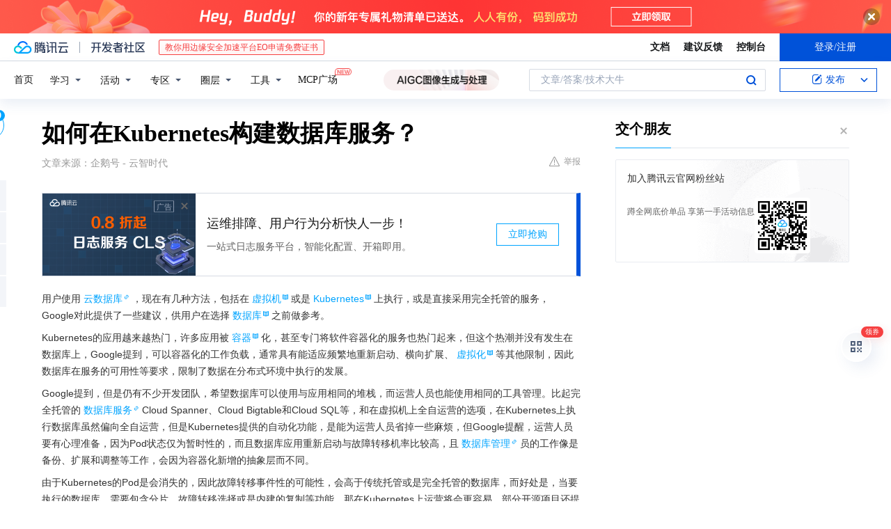

--- FILE ---
content_type: text/html; charset=utf-8
request_url: https://cloud.tencent.com/developer/news/409139
body_size: 13178
content:
<!DOCTYPE html><html munual-autotracker-init="" qct-pv-id="Dpmk_9b1qLJ6eb3U_MpnI" qct-ip="18.117.221.184"><head><meta charSet="UTF-8"/><meta http-equiv="X-UA-Compatible" content="IE=edge,chrome=1"/><title>如何在Kubernetes构建数据库服务？ - 腾讯云开发者社区-腾讯云</title><meta name="keywords" content="技术社区,开发者社区,技术专栏,技术文章,技术交流,云计算,云主机,数据库,大数据,算法,人工智能,机器学习,docker,spark,小程序,云存储,建站,虚拟主机,网络存储,运维,机房"/><meta name="subject" content="空类-空类-空类"/><meta name="subjectTime" content="2019-07-08 01:45:49"/><meta name="description" content="用户使用云数据库，现在有几种方法，包括在虚拟机或是Kubernetes上执行，或是直接采用完全托管的服务，Google对此提供了一些建议，供用户在选择数据库之前做参考。Kubernetes的应用越来越热门，许多应用被容器化，甚至专门将软件容器化的服务也热门起来，但这个热潮并没有发生在数据库上，Google提到，可以容器..."/><meta name="viewport" content="width=device-width, initial-scale=1.0, maximum-scale=1, viewport-fit=cover"/><meta name="format-detection" content="telephone=no"/><meta name="articleSource" content="Q"/><meta name="magicSource" content="N"/><link rel="canonical" href="https://cloud.tencent.com/developer/news/409139"/><link rel="stylesheet" href="//cloudcache.tencent-cloud.cn/open_proj/proj_qcloud_v2/gateway/portal/css/global-20209142343.css"/><link rel="stylesheet" href="//cloudcache.tencent-cloud.cn/qcloud/ui/community-pc/build/base/base-202507151730.css"/><link rel="stylesheet" href="//cloudcache.tencent-cloud.cn/qcloud/ui/cloud-community/build/base/base-202511051801.css"/><link rel="stylesheet" href="//cloudcache.tencent-cloud.cn/open_proj/proj_qcloud_v2/community-pc/build/AskDialog/AskDialog-202204021635.css?max_age=31536000"/><link rel="stylesheet" href="//cloudcache.tencent-cloud.cn/open_proj/proj_qcloud_v2/community-pc/build/AskDialog/AskDialog-202204021635.css?max_age=31536000"/><link rel="stylesheet" href="//cloudcache.tencent-cloud.cn/qcloud/ui/community-pc/build/Column/Column-202412201223.css"/><link rel="stylesheet" href="//cloudcache.tencent-cloud.cn/qcloud/ui/community-pc/build/News/News-202409021536.css"/><link rel="stylesheet" href="//cloudcache.tencent-cloud.cn/open_proj/proj_qcloud_v2/community/portal/css/markdown-201810241044.css?max_age=31536000"/><link rel="stylesheet" href="//cloudcache.tencent-cloud.cn/qcloud/draft-master/dist/draft-master-v2.1.26.d4s2ddo9sb.css?max_age=31536000"/><style media="screen">@supports (padding:max(0px)){.set-safe-area .com-main{bottom:calc(max(12px,constant(safe-area-inset-bottom)) + 50px);bottom:calc(max(12px,env(safe-area-inset-bottom)) + 50px)}.set-safe-area .com-main-simple-sec,.set-safe-area .com-main.without-tab-ft,.set-safe-area .com-main.without-ft{bottom:max(12px,constant(safe-area-inset-bottom));bottom:max(12px,env(safe-area-inset-bottom))}.set-safe-area .com-main-sec{bottom:max(12px,constant(safe-area-inset-bottom));bottom:max(12px,env(safe-area-inset-bottom))}.set-safe-area .com-m-footer,.set-safe-area .sa-fixed-btns{bottom:max(12px,constant(safe-area-inset-bottom));bottom:max(12px,env(safe-area-inset-bottom))}.set-safe-area .com-mobile-body{bottom:max(12px,constant(safe-area-inset-bottom));bottom:max(12px,env(safe-area-inset-bottom))}}@supports (padding:max(0px)){.set-safe-area .support-wrap,.set-safe-area div.body{bottom:max(12px,constant(safe-area-inset-bottom));bottom:max(12px,env(safe-area-inset-bottom))}.set-safe-area .com-responsive-no-ft div.body{bottom:max(12px,constant(safe-area-inset-bottom));bottom:max(12px,env(safe-area-inset-bottom))}}.doc-con .J-docShareModal{display: none;} .doc-con .J-docShareCopyTipModalMB{display: none} .with-focus+.com-main-simple-sec, .with-focus+.com-main,.with-focus+.com-body,.with-focus+.qa-body{top:100px} .qa-detail-ask-panel:after{display:none!important;} .sa-fixed-btns .c-btn-weak{background-color: #fff;} .qa-r-editor.draft-editor-host.rno-markdown{height: 290px;overflow-y:auto;} .uc-achievement{line-height:24px;margin-bottom:5px;white-space: initial;overflow:visible;text-overflow:initial} .uc-achievement .uc-achievement-icon{top:0;margin-top:0; .uc-hero+.com-body-main .com-tab .com-tab-item{margin-right: 28px;}</style></head><body style="position:initial"><div id="react-root" class=""><div class="news-detail"><div class="cdc-header is-fixed"><div class="cdc-header__placeholder"></div><div class="cdc-header__inner"><div id="community-top-header-product-container" style="display:block"></div><div class="cdc-header__top"><div class="cdc-header__top-left"><a href="/?from=20060&amp;from_column=20060" target="_blank" class="cdc-header__top-logo"><i>腾讯云</i></a><div class="cdc-header__top-line"></div><a href="/developer" class="cdc-header__top-logo community"><i>开发者社区</i></a><div class="cdc-header__activity"><div id="cloud-header-product-container" style="display:block"></div></div></div><div class="cdc-header__top-operates"><a href="/document/product?from=20702&amp;from_column=20702" target="_blank" class="cdc-header__link">文档</a><a href="/voc/?from=20703&amp;from_column=20703" target="_blank" class="cdc-header__link">建议反馈</a><a href="https://console.cloud.tencent.com?from=20063&amp;from_column=20063" target="_blank" class="cdc-header__link" track-click="{&quot;areaId&quot;:102001,&quot;subAreaId&quot;:1}">控制台</a><div class="cdc-header__account"><div class="cdc-header__account-inner"><button class="cdc-btn cdc-header__account-btn cdc-btn--primary">登录/注册</button></div></div></div></div><div class="cdc-header__bottom"><div class="cdc-header__bottom-nav"><a href="/developer" class="cdc-header__bottom-home">首页</a><div class="cdc-header__nav-list"><div class="cdc-header__nav-item">学习</div><div class="cdc-header__nav-item">活动</div><div class="cdc-header__nav-item">专区</div><div class="cdc-header__nav-item">圈层</div><div class="cdc-header__nav-item">工具</div></div><div class="cdc-header__activity"><a class="cdc-header__activity-tit" href="/developer/mcp" target="_blank" style="position:relative">MCP广场<img src="https://qccommunity.qcloudimg.com/image/new.png" style="position:absolute;width:24px;top:-6px;right:-20px"/></a></div><div id="community-header-product-container" style="display:block"></div></div><div class="cdc-header__bottom-operates"><div class="cdc-header__search"><div class="cdc-search__wrap"><div class="cdc-search"><span class="cdc-search__text">文章/答案/技术大牛</span><button class="cdc-search__btn">搜索<i class="cdc-search__i search"></i></button></div><div class="cdc-search__dropdown"><div class="cdc-search__bar"><input type="text" class="cdc-search__bar-input" placeholder="文章/答案/技术大牛" value=""/><div class="cdc-search__bar-btns"><button class="cdc-search__btn">搜索<i class="cdc-search__i search"></i></button><button class="cdc-search__btn">关闭<i class="cdc-search__i clear"></i></button></div></div></div></div></div><div class="cdc-header__create"><span class="cdc-header__create-btn not-logged"><span class="cdc-svg-icon-con"><span class="cdc-svg-icon" style="line-height:1;color:#0052D9;width:16px;height:16px"><svg width="16" height="16" viewBox="0 0 16 16" fill="currentcolor" xmlns="http://www.w3.org/2000/svg"><path d="M14.2466 12.0145C14.1698 13.6258 12.8381 14.9131 11.2129 14.9131H11.1579H4.0927H4.03772C2.4125 14.9131 1.08014 13.6258 1.00334 12.0145H1V11.8668V4.07213V4.04627V3.89922H1.00334C1.08014 2.28732 2.4125 1 4.03772 1H9.6473V1.00069H10.0786L8.7688 2.10773H8.43888H7.7916H6.37904H4.03772C2.97234 2.10773 2.10445 2.9777 2.10445 4.04629V4.41869V4.4472V6.39498V11.4269V11.4309V11.8668C2.10445 12.9354 2.97234 13.8053 4.03772 13.8053H6.37904H8.87153H11.2129C12.2782 13.8053 13.1461 12.9355 13.1461 11.8668V11.466V11.454V9.5181V6.39364L14.2506 5.3051V11.8668V12.0145H14.2466ZM10.4324 7.15226L9.63146 7.99761C9.36577 8.2693 8.69326 8.95104 8.48066 9.17631C8.26726 9.40288 8.09039 9.58901 7.95061 9.73544C7.81079 9.88188 7.72667 9.96597 7.70083 9.98656C7.63321 10.0488 7.55703 10.1144 7.47022 10.1846C7.38412 10.2542 7.29404 10.3099 7.20063 10.3516C7.10722 10.4007 6.97072 10.459 6.79049 10.5305C6.61028 10.6001 6.42213 10.6676 6.22468 10.7339C6.02792 10.8002 5.84109 10.8571 5.66484 10.9061C5.48795 10.9538 5.3561 10.9863 5.2693 11.0009C5.08977 11.0214 4.96988 10.993 4.90956 10.9168C4.84931 10.8405 4.83276 10.7107 4.85924 10.5312C4.87315 10.4331 4.9043 10.292 4.95468 10.1078C5.00431 9.92297 5.05802 9.7315 5.11431 9.53341C5.1713 9.33526 5.22629 9.15179 5.27926 8.98484C5.33297 8.8179 5.37599 8.7026 5.40978 8.64032C5.44953 8.54357 5.49463 8.45413 5.54495 8.37399C5.59465 8.29379 5.66616 8.20503 5.75965 8.10766C5.79934 8.06588 5.89281 7.96649 6.03988 7.81018C6.18624 7.65311 6.80114 7.02774 7.02104 6.79783L7.75117 6.03524L8.56212 5.1899L10.6345 3.02466L12.5214 4.93874L10.4324 7.15226ZM13.816 3.58581C13.7166 3.68987 13.6272 3.78064 13.5483 3.85883C13.4694 3.93703 13.4006 4.0066 13.3423 4.06686C13.276 4.13643 13.2144 4.19738 13.1561 4.24903L11.2785 2.33569C11.3785 2.24025 11.4965 2.12565 11.6336 1.99115C11.7707 1.85668 11.8854 1.75061 11.9761 1.67242C12.0934 1.57708 12.2133 1.51013 12.3385 1.47109C12.4525 1.43529 12.5644 1.41805 12.6751 1.41876H12.7056C12.7665 1.42139 12.8268 1.42729 12.8851 1.43724C12.8838 1.4366 12.8811 1.43724 12.8798 1.4366C12.8811 1.4366 12.8838 1.4366 12.8851 1.43724C13.1376 1.48428 13.4019 1.62009 13.6265 1.83743C13.7511 1.95871 13.8524 2.09382 13.9259 2.23296C14.0346 2.43834 14.0863 2.65304 14.0763 2.8491C14.0763 2.87294 14.0783 2.89748 14.0783 2.92201C14.0783 3.03529 14.0571 3.14789 14.0154 3.26055C13.9737 3.37314 13.9067 3.48185 13.816 3.58581Z" fill="#0052D9"></path></svg></span></span>发布<span class="cdc-svg-icon-con cdc-header__create-btn-arrow"><span class="cdc-svg-icon" style="line-height:1;color:inherit;width:16px;height:16px"><svg width="16" height="16" viewBox="0 0 16 16" fill="currentcolor" xmlns="http://www.w3.org/2000/svg"><path d="M8.16377 4L9.57798 5.41421L14.5277 10.364L13.1135 11.7782L8.1638 6.829L3.21402 11.7782L1.7998 10.364L8.16377 4Z"></path></svg></span></span></span></div></div></div></div></div><div class="cdc-m-header is-fixed"><div class="cdc-m-header__placeholder"></div><div class="cdc-m-header__inner"><div class="cdc-m-header__main"><div class="cdc-m-header__trigger"></div><div class="cdc-m-header__logo"><i class="cdc-m-header__logo-icon"></i></div><div class="cdc-m-header__search"><i class="cdc-m-header__search-icon"></i></div><div class="cdc-m-header__operate"><span class="cdc-m-header__operate-icon"></span></div></div></div></div><div class="J-body col-body news-body"><div class="com-body" qct-area="快讯详情页"><div class="com-body-main"><div class="com-2-layout"><div class="layout-main"><div><section class="c-mod col-article"><h1 class="col-article-title">如何在Kubernetes构建数据库服务？</h1><div class="col-article-infos"><span class="article-infos-item">文章来源：<!-- -->企鹅号 - 云智时代</span><div class="extra-part"><div class="com-operations"><a href="javascript:;" class="com-opt-link link-report link-hidden"><i class="com-i-warn"></i>举报</a></div></div></div><div id="news-detail-content-product-container" style="display:block"></div><div><div class="rno-markdown undefined rno-"><p>用户使用云数据库，现在有几种方法，包括在虚拟机或是Kubernetes上执行，或是直接采用完全托管的服务，Google对此提供了一些建议，供用户在选择数据库之前做参考。</p><p>Kubernetes的应用越来越热门，许多应用被容器化，甚至专门将软件容器化的服务也热门起来，但这个热潮并没有发生在数据库上，Google提到，可以容器化的工作负载，通常具有能适应频繁地重新启动、横向扩展、虚拟化等其他限制，因此数据库在服务的可用性等要求，限制了数据在分布式环境中执行的发展。</p><p>Google提到，但是仍有不少开发团队，希望数据库可以使用与应用相同的堆栈，而运营人员也能使用相同的工具管理。比起完全托管的数据库服务Cloud Spanner、Cloud Bigtable和Cloud SQL等，和在虚拟机上全自运营的选项，在Kubernetes上执行数据库虽然偏向全自运营，但是Kubernetes提供的自动化功能，是能为运营人员省掉一些麻烦，但Google提醒，运营人员要有心理准备，因为Pod状态仅为暂时性的，而且数据库应用重新启动与故障转移机率比较高，且数据库管理员的工作像是备份、扩展和调整等工作，会因为容器化新增的抽象层而不同。</p><p>由于Kubernetes的Pod是会消失的，因此故障转移事件性的可能性，会高于传统托管或是完全托管的数据库，而好处是，当要执行的数据库，需要包含分片、故障转移选择或是内建的复制等功能，那在Kubernetes上运营将会更容易，部分开源项目还提供自定义义资源以及运营工具，以帮助用户管理数据库。</p><p>Google制作了一个判定树图，供用户评估并选择适合的云数据库的方案，要在Kubernetes上构建数据库，最先需要了解的是，数据库的功能以及生态系统的项目是否对Kubernetes友善，再来还需要评估组织运营工作负载的能力，有充足的运营能力再选择在Kubernetes上自建数据库。</p><p></p><figure class=""><div class="image-block"><span class="lazy-image-holder" dataurl="https://ask.qcloudimg.com/http-save/developer-news/3ktgwypkg8.jpeg"></span></div></figure><p>在数据库的选择上，Google表示，开发人员需要考虑数据库在应用和业务环境中执行的功能，存储较多暂时状态以及快取层的数据库，更适合在Kubernetes上运行，因为该类型的数据库通常拥有较高的弹性，因此也能够在Kubernetes上提供较好的服务质量。另外，运营人员需要考虑数据库支持的复制模式，异步复制可能产生数据遗失等问题，因为交易可能只提交到主数据库，而没有传送给辅助数据库，运营人员需要靠考虑数据遗失，以及可接受遗失的数据量。</p></div></div><div id="J-viewLargeImageBox" class="zoom-mask" style="display:none;width:100%;height:100%"><div class="zoom-close"></div><div class="zoom-wrap"><img/><div class="c-loading"><div class="c-loading-inner"><div class="one"></div><div class="two"></div><div class="three"></div></div></div></div></div><ul class="col-article-source"><li><span class="article-source-item">发表于: <time dateTime="2019-07-08 12:48:20" title="2019-07-08 12:48:20"> 2019-07-08<span class="com-v-box">2019-07-08 12:48:20</span></time></span></li><li>原文链接<!-- -->：<!-- -->https://kuaibao.qq.com/s/20190708A0BU4D00?refer=cp_1026</li><li>腾讯「腾讯云开发者社区」是腾讯内容开放平台帐号（企鹅号）传播渠道之一，根据<a href="https://om.qq.com/notice/a/20160429/047194.htm" target="_blank" class="com-link" style="color:#00a4ff" rel="nofollow">《腾讯内容开放平台服务协议》</a>转载发布内容。</li><li>如有侵权，请联系 cloudcommunity@tencent.com 删除。</li></ul><div class="col-article-tags com-v-box"><nav class="col-tags"></nav></div><div class="com-widget-operations" style="visibility:hidden"><div class="main-cnt"><a href="javascript:;" class="com-opt-link link-like"><i class="com-i-like"></i><span class="text">0</span></a></div><div class="extra-cnt"><span class="com-opt-text share-text">分享</span><ul class="com-share-options"><li><div class="c-bubble-trigger"><a href="javascript:;" class="opt-item"><i class="opt-icon wechat"></i></a><div class="c-bubble c-bubble-left "><div class="c-bubble-inner"><div class="qr-img"></div><p class="qr-txt">分享快讯到朋友圈</p></div></div></div></li><li><div class="c-bubble-trigger"><a href="javascript:;" class="opt-item"><i class="opt-icon qq"></i></a><div class="c-bubble c-bubble-left "><div class="c-bubble-inner"><span>分享快讯到 QQ</span></div></div></div></li><li><div class="c-bubble-trigger"><a href="javascript:;" class="opt-item"><i class="opt-icon weibo"></i></a><div class="c-bubble c-bubble-left "><div class="c-bubble-inner"><span>分享快讯到微博</span></div></div></div></li><li><div class="c-bubble-trigger"><a class="opt-item" href="javascript:;"><i class="opt-icon copy"></i></a><div class="c-bubble c-bubble-left "><div class="c-bubble-inner"><span>复制快讯链接到剪贴板</span></div></div></div></li></ul></div></div></section><ul class="col-slibing-articles" track-click="{&quot;areaId&quot;:115001}" track-exposure="{&quot;areaId&quot;:115001}"><li><a href="/developer/news/409138" trackClick="{&quot;elementId&quot;:1}" hotrep="community.news.news-detail.prev">上一篇：这5个大学专业“又累又苦”，但是毕业薪水高，选专业要谨慎！</a></li><li><a href="/developer/news/409140" trackClick="{&quot;elementId&quot;:2}" hotrep="community.news.news-detail.next">下一篇：2019最期待网游，开测当天服务器都爆了，如今公测更可怕！</a></li></ul><div style="margin:50px auto"></div><div style="margin:50px auto"></div><div class="detail-section" qct-area="相关快讯" qct-exposure=""><div class="detail-section-inner"><div class="c-mod detail-section-hd"><h2 class="detail-section-tit"><span>相关</span>快讯</h2></div><ul class="c-mod detail-section-bd news-article-related-list"><li class="news-article-related-item" qct-area="快讯-628856" qct-click="" qct-exposure=""><h3 class="news-article-related-tit"><a href="/developer/news/628856" target="_blank" hotrep="community.news.article_related.title_link">Kubernetes 上是否运行数据库，取决于哪些因素？</a></h3><span class="news-article-related-date">2020-05-20</span></li><li class="news-article-related-item" qct-area="快讯-491201" qct-click="" qct-exposure=""><h3 class="news-article-related-tit"><a href="/developer/news/491201" target="_blank" hotrep="community.news.article_related.title_link">如何在 Kubernetes 上运行数据库服务？</a></h3><span class="news-article-related-date">2019-12-12</span></li><li class="news-article-related-item" qct-area="快讯-974291" qct-click="" qct-exposure=""><h3 class="news-article-related-tit"><a href="/developer/news/974291" target="_blank" hotrep="community.news.article_related.title_link">面向 OLTP 场景，火山引擎跑在 Kubernetes 上的数据库有何不同？</a></h3><span class="news-article-related-date">2022-12-23</span></li><li class="news-article-related-item" qct-area="快讯-315229" qct-click="" qct-exposure=""><h3 class="news-article-related-tit"><a href="/developer/news/315229" target="_blank" hotrep="community.news.article_related.title_link">Google Cloud Spanner和Cloud Bigtable最新更新</a></h3><span class="news-article-related-date">2018-10-18</span></li><li class="news-article-related-item" qct-area="快讯-681251" qct-click="" qct-exposure=""><h3 class="news-article-related-tit"><a href="/developer/news/681251" target="_blank" hotrep="community.news.article_related.title_link">非云环境中Kubernetes的配置和运行： Kubernetes 架构</a></h3><span class="news-article-related-date">2020-08-24</span></li><li class="news-article-related-item" qct-area="快讯-55277" qct-click="" qct-exposure=""><h3 class="news-article-related-tit"><a href="/developer/news/55277" target="_blank" hotrep="community.news.article_related.title_link">Kubernetes的前世今生和未来</a></h3><span class="news-article-related-date">2018-02-06</span></li><li class="news-article-related-item" qct-area="快讯-726719" qct-click="" qct-exposure=""><h3 class="news-article-related-tit"><a href="/developer/news/726719" target="_blank" hotrep="community.news.article_related.title_link">七张图了解Kubernetes内部的架构</a></h3><span class="news-article-related-date">2020-11-18</span></li><li class="news-article-related-item" qct-area="快讯-432084" qct-click="" qct-exposure=""><h3 class="news-article-related-tit"><a href="/developer/news/432084" target="_blank" hotrep="community.news.article_related.title_link">深入探究Kubernetes-初识容器</a></h3><span class="news-article-related-date">2019-08-30</span></li><li class="news-article-related-item" qct-area="快讯-874081" qct-click="" qct-exposure=""><h3 class="news-article-related-tit"><a href="/developer/news/874081" target="_blank" hotrep="community.news.article_related.title_link">耗时18个月，我们构建了一个真正可扩展的无服务器 SQL 数据库</a></h3><span class="news-article-related-date">2021-11-08</span></li><li class="news-article-related-item" qct-area="快讯-24800" qct-click="" qct-exposure=""><h3 class="news-article-related-tit"><a href="/developer/news/24800" target="_blank" hotrep="community.news.article_related.title_link">基于Kubernetes和Docker构建微服务之路</a></h3><span class="news-article-related-date">2018-01-29</span></li><li class="news-article-related-item" qct-area="快讯-2919" qct-click="" qct-exposure=""><h3 class="news-article-related-tit"><a href="/developer/news/2919" target="_blank" hotrep="community.news.article_related.title_link">十分钟带你理解Kubernetes核心概念</a></h3><span class="news-article-related-date">2018-02-06</span></li><li class="news-article-related-item" qct-area="快讯-404766" qct-click="" qct-exposure=""><h3 class="news-article-related-tit"><a href="/developer/news/404766" target="_blank" hotrep="community.news.article_related.title_link">10个小技巧提高 Kubernetes 容器效率</a></h3><span class="news-article-related-date">2019-05-20</span></li><li class="news-article-related-item" qct-area="快讯-749989" qct-click="" qct-exposure=""><h3 class="news-article-related-tit"><a href="/developer/news/749989" target="_blank" hotrep="community.news.article_related.title_link">Kubernetes 就绪探针在微服务中的应用</a></h3><span class="news-article-related-date">2020-12-30</span></li><li class="news-article-related-item" qct-area="快讯-494136" qct-click="" qct-exposure=""><h3 class="news-article-related-tit"><a href="/developer/news/494136" target="_blank" hotrep="community.news.article_related.title_link">如何搭建可用于生产环境的Kubernetes基础设施？</a></h3><span class="news-article-related-date">2019-12-25</span></li><li class="news-article-related-item" qct-area="快讯-192443" qct-click="" qct-exposure=""><h3 class="news-article-related-tit"><a href="/developer/news/192443" target="_blank" hotrep="community.news.article_related.title_link">Kubernetes核心设计者认为Serverless是Kubernetes的未来</a></h3><span class="news-article-related-date">2018-04-26</span></li><li class="news-article-related-item" qct-area="快讯-647515" qct-click="" qct-exposure=""><h3 class="news-article-related-tit"><a href="/developer/news/647515" target="_blank" hotrep="community.news.article_related.title_link">我们为什么不用Kubernetes？</a></h3><span class="news-article-related-date">2020-06-22</span></li><li class="news-article-related-item" qct-area="快讯-673775" qct-click="" qct-exposure=""><h3 class="news-article-related-tit"><a href="/developer/news/673775" target="_blank" hotrep="community.news.article_related.title_link">Google关系型数据库服务Spanner现提供新的多地区选择</a></h3><span class="news-article-related-date">2020-08-08</span></li><li class="news-article-related-item" qct-area="快讯-853174" qct-click="" qct-exposure=""><h3 class="news-article-related-tit"><a href="/developer/news/853174" target="_blank" hotrep="community.news.article_related.title_link">是的，我们不用 Kubernetes</a></h3><span class="news-article-related-date">2021-09-09</span></li><li class="news-article-related-item" qct-area="快讯-648983" qct-click="" qct-exposure=""><h3 class="news-article-related-tit"><a href="/developer/news/648983" target="_blank" hotrep="community.news.article_related.title_link">Coinbase：我们为什么不用Kubernetes？</a></h3><span class="news-article-related-date">2020-06-24</span></li><li class="news-article-related-item" qct-area="快讯-918919" qct-click="" qct-exposure=""><h3 class="news-article-related-tit"><a href="/developer/news/918919" target="_blank" hotrep="community.news.article_related.title_link">如何在云中部署低延迟解决方案</a></h3><span class="news-article-related-date">2022-08-05</span></li></ul></div></div></div></div><div class="layout-side"><div class="com-2-section info-side-public" id="private-domain-aside"></div></div></div></div></div></div><div class="cdc-footer J-footer com-2-footer"><div class="cdc-footer__inner"><div class="cdc-footer__main"><div class="cdc-footer__website"><ul class="cdc-footer__website-group"><li class="cdc-footer__website-column"><div class="cdc-footer__website-box"><h3 class="cdc-footer__website-title">社区</h3><ul class="cdc-footer__website-list"><li class="cdc-footer__website-item"><a href="/developer/column">技术文章</a></li><li class="cdc-footer__website-item"><a href="/developer/ask">技术问答</a></li><li class="cdc-footer__website-item"><a href="/developer/salon">技术沙龙</a></li><li class="cdc-footer__website-item"><a href="/developer/video">技术视频</a></li><li class="cdc-footer__website-item"><a href="/developer/learning">学习中心</a></li><li class="cdc-footer__website-item"><a href="/developer/techpedia">技术百科</a></li><li class="cdc-footer__website-item"><a href="/developer/zone/list">技术专区</a></li></ul></div></li><li class="cdc-footer__website-column"><div class="cdc-footer__website-box"><h3 class="cdc-footer__website-title">活动</h3><ul class="cdc-footer__website-list"><li class="cdc-footer__website-item"><a href="/developer/support-plan">自媒体同步曝光计划</a></li><li class="cdc-footer__website-item"><a href="/developer/support-plan-invitation">邀请作者入驻</a></li><li class="cdc-footer__website-item"><a href="/developer/article/1535830">自荐上首页</a></li><li class="cdc-footer__website-item"><a href="/developer/competition">技术竞赛</a></li></ul></div></li><li class="cdc-footer__website-column"><div class="cdc-footer__website-box"><h3 class="cdc-footer__website-title">圈层</h3><ul class="cdc-footer__website-list"><li class="cdc-footer__website-item"><a href="/tvp">腾讯云最具价值专家</a></li><li class="cdc-footer__website-item"><a href="/developer/program/tm">腾讯云架构师技术同盟</a></li><li class="cdc-footer__website-item"><a href="/developer/program/tci">腾讯云创作之星</a></li><li class="cdc-footer__website-item"><a href="/developer/program/tdp">腾讯云TDP</a></li></ul></div></li><li class="cdc-footer__website-column"><div class="cdc-footer__website-box"><h3 class="cdc-footer__website-title">关于</h3><ul class="cdc-footer__website-list"><li class="cdc-footer__website-item"><a rel="nofollow" href="/developer/article/1006434">社区规范</a></li><li class="cdc-footer__website-item"><a rel="nofollow" href="/developer/article/1006435">免责声明</a></li><li class="cdc-footer__website-item"><a rel="nofollow" href="mailto:cloudcommunity@tencent.com">联系我们</a></li><li class="cdc-footer__website-item"><a rel="nofollow" href="/developer/friendlink">友情链接</a></li><li class="cdc-footer__website-item"><a rel="nofollow" href="/developer/article/2537547">MCP广场开源版权声明</a></li></ul></div></li></ul></div><div class="cdc-footer__qr"><h3 class="cdc-footer__qr-title">腾讯云开发者</h3><div class="cdc-footer__qr-object"><img class="cdc-footer__qr-image" src="https://qcloudimg.tencent-cloud.cn/raw/a8907230cd5be483497c7e90b061b861.png" alt="扫码关注腾讯云开发者"/></div><div class="cdc-footer__qr-infos"><p class="cdc-footer__qr-info"><span class="cdc-footer__qr-text">扫码关注腾讯云开发者</span></p><p class="cdc-footer__qr-info"><span class="cdc-footer__qr-text">领取腾讯云代金券</span></p></div></div></div><div class="cdc-footer__recommend"><div class="cdc-footer__recommend-rows"><div class="cdc-footer__recommend-cell"><h3 class="cdc-footer__recommend-title">热门产品</h3><div class="cdc-footer__recommend-wrap"><ul class="cdc-footer__recommend-list"><li class="cdc-footer__recommend-item"><a class="com-2-footer-recommend-link" href="/product/domain?from=20064&amp;from_column=20064">域名注册</a></li><li class="cdc-footer__recommend-item"><a class="com-2-footer-recommend-link" href="/product/cvm?from=20064&amp;from_column=20064">云服务器</a></li><li class="cdc-footer__recommend-item"><a class="com-2-footer-recommend-link" href="/product/tbaas?from=20064&amp;from_column=20064">区块链服务</a></li><li class="cdc-footer__recommend-item"><a class="com-2-footer-recommend-link" href="/product/message-queue-catalog?from=20064&amp;from_column=20064">消息队列</a></li><li class="cdc-footer__recommend-item"><a class="com-2-footer-recommend-link" href="/product/ecdn?from=20064&amp;from_column=20064">网络加速</a></li><li class="cdc-footer__recommend-item"><a class="com-2-footer-recommend-link" href="/product/tencentdb-catalog?from=20064&amp;from_column=20064">云数据库</a></li><li class="cdc-footer__recommend-item"><a class="com-2-footer-recommend-link" href="/product/dns?from=20064&amp;from_column=20064">域名解析</a></li><li class="cdc-footer__recommend-item"><a class="com-2-footer-recommend-link" href="/product/cos?from=20064&amp;from_column=20064">云存储</a></li><li class="cdc-footer__recommend-item"><a class="com-2-footer-recommend-link" href="/product/css?from=20064&amp;from_column=20064">视频直播</a></li></ul></div></div><div class="cdc-footer__recommend-cell"><h3 class="cdc-footer__recommend-title">热门推荐</h3><div class="cdc-footer__recommend-wrap"><ul class="cdc-footer__recommend-list"><li class="cdc-footer__recommend-item"><a class="com-2-footer-recommend-link" href="/product/facerecognition?from=20064&amp;from_column=20064">人脸识别</a></li><li class="cdc-footer__recommend-item"><a class="com-2-footer-recommend-link" href="/product/tm?from=20064&amp;from_column=20064">腾讯会议</a></li><li class="cdc-footer__recommend-item"><a class="com-2-footer-recommend-link" href="/act/pro/enterprise2022?from=20064&amp;from_column=20064">企业云</a></li><li class="cdc-footer__recommend-item"><a class="com-2-footer-recommend-link" href="/product/cdn?from=20064&amp;from_column=20064">CDN加速</a></li><li class="cdc-footer__recommend-item"><a class="com-2-footer-recommend-link" href="/product/trtc?from=20064&amp;from_column=20064">视频通话</a></li><li class="cdc-footer__recommend-item"><a class="com-2-footer-recommend-link" href="/product/imagerecognition?from=20064&amp;from_column=20064">图像分析</a></li><li class="cdc-footer__recommend-item"><a class="com-2-footer-recommend-link" href="/product/cdb?from=20064&amp;from_column=20064">MySQL 数据库</a></li><li class="cdc-footer__recommend-item"><a class="com-2-footer-recommend-link" href="/product/ssl?from=20064&amp;from_column=20064">SSL 证书</a></li><li class="cdc-footer__recommend-item"><a class="com-2-footer-recommend-link" href="/product/asr?from=20064&amp;from_column=20064">语音识别</a></li></ul></div></div><div class="cdc-footer__recommend-cell"><h3 class="cdc-footer__recommend-title">更多推荐</h3><div class="cdc-footer__recommend-wrap"><ul class="cdc-footer__recommend-list"><li class="cdc-footer__recommend-item"><a class="com-2-footer-recommend-link" href="/solution/data_protection?from=20064&amp;from_column=20064">数据安全</a></li><li class="cdc-footer__recommend-item"><a class="com-2-footer-recommend-link" href="/product/clb?from=20064&amp;from_column=20064">负载均衡</a></li><li class="cdc-footer__recommend-item"><a class="com-2-footer-recommend-link" href="/product/sms?from=20064&amp;from_column=20064">短信</a></li><li class="cdc-footer__recommend-item"><a class="com-2-footer-recommend-link" href="/product/ocr?from=20064&amp;from_column=20064">文字识别</a></li><li class="cdc-footer__recommend-item"><a class="com-2-footer-recommend-link" href="/product/vod?from=20064&amp;from_column=20064">云点播</a></li><li class="cdc-footer__recommend-item"><a class="com-2-footer-recommend-link" href="/product/bigdata-class?from=20064&amp;from_column=20064">大数据</a></li><li class="cdc-footer__recommend-item"><a class="com-2-footer-recommend-link" href="/solution/la?from=20064&amp;from_column=20064">小程序开发</a></li><li class="cdc-footer__recommend-item"><a class="com-2-footer-recommend-link" href="/product/tcop?from=20064&amp;from_column=20064">网站监控</a></li><li class="cdc-footer__recommend-item"><a class="com-2-footer-recommend-link" href="/product/cdm?from=20064&amp;from_column=20064">数据迁移</a></li></ul></div></div></div></div><div class="cdc-footer__copyright"><div class="cdc-footer__copyright-text"><p>Copyright © 2013 - <!-- -->2026<!-- --> Tencent Cloud. All Rights Reserved. 腾讯云 版权所有<!-- --> </p><p style="line-height:22px;display:inline-flex;align-items:center"><a href="https://qcloudimg.tencent-cloud.cn/raw/986376a919726e0c35e96b311f54184d.jpg" target="_blank">深圳市腾讯计算机系统有限公司</a><span> ICP备案/许可证号：</span><a href="https://beian.miit.gov.cn/#/Integrated/index" target="_blank">粤B2-20090059 </a><img width="14" src="https://qcloudimg.tencent-cloud.cn/raw/eed02831a0e201b8d794c8282c40cf2e.png" style="margin-right:5px"/><a href="https://beian.mps.gov.cn/#/query/webSearch?code=44030502008569" target="_blank">粤公网安备44030502008569号</a></p><p><a href="https://qcloudimg.tencent-cloud.cn/raw/a2390663ee4a95ceeead8fdc34d4b207.jpg" target="_blank">腾讯云计算（北京）有限责任公司</a> 京ICP证150476号 | <!-- --> <a href="https://beian.miit.gov.cn/#/Integrated/index" target="_blank">京ICP备11018762号</a></p></div></div></div></div></div><div class="com-widget-global"><div style="position:relative;z-index:8088"><div class="com-widget-global2"><div class="com-widget-global2__btn code"><div class="com-widget-global2__btn-tag">领券</div></div><div class="com-widget-global2__btn top" style="visibility:hidden"></div></div></div></div><div id="dialog-root"></div><div id="rno-dialog-root" class="rno-modal-wrap"></div></div><script>window.isServerContext = false; window.isClientContext = true;</script><script>window.$serverTime = 1769213393901; window.$clientTime = 1769213393901;</script><script class="">window.$ua = {"browser":{"name":"Chrome","version":"131.0.0.0","major":"131"},"cpu":{},"device":{"vendor":"Apple","model":"Macintosh"},"engine":{"name":"Blink","version":"131.0.0.0"},"os":{"name":"Mac OS","version":"10.15.7"}};</script><script src="https://cloudcache.tencent-cloud.com/qcloud/main/scripts/release/common/vendors/babel/polyfill.6.26.min.js"></script><script src="https://cloudcache.tencent-cloud.com/qcloud/main/scripts/release/common/vendors/react/react.16.8.6.min.js"></script><script src="https://cloudcache.tencent-cloud.com/qcloud/main/scripts/release/common/vendors/react/react-dom.16.8.6.min.js"></script><script src="https://cloudcache.tencent-cloud.com/qcloud/main/scripts/release/common/vendors/jquery-3.2.1.min.js"></script><script src="//cloudcache.tencent-cloud.com/qcloud/developer/scripts/release/base.225e98f95c.js?max_age=31536000" crossorigin="anonymous"></script><script src="//cloudcache.tencent-cloud.com/qcloud/draft-master/dist/draft-master-v2.1.26.d4s2ddo9sb.js?max_age=31536000"></script><script src="https://cloud.tencent.com/qccomponent/login/api.js"></script><script src="//cloudcache.tencent-cloud.com/qcloud/main/scripts/release/common/deps/wechatJsSdk.js?version=1_0_1&amp;max_age=31536000"></script><script src="//cloudcache.tencent-cloud.com/qcloud/developer/scripts/release/common.bb101c97e6.js?max_age=31536000" crossorigin="anonymous"></script><script src="https://web.sdk.qcloud.com/player/tcplayer/release/v4.7.2/tcplayer.v4.7.2.min.js"></script><script src="//dscache.tencent-cloud.cn/ecache/qcstat/qcloud/qcloudStatApi.js"></script><script src="https://qccommunity.qcloudimg.com/common/exposure-plugin-4.1.15.min.js"></script><script src="https://qccommunity.qcloudimg.com/community-track/qcloud-community-track.min.js"></script><script src="https://dscache.tencent-cloud.com/sdk/dianshi-sdk/loader/umd/dianshi-sdk-loader.v0.0.18.js"></script><script src="//cloudcache.tencent-cloud.com/qcloud/developer/scripts/release/news/news.1d31a9f09b.js?max_age=31536000" crossorigin="anonymous"></script><script class="">
window.$render({"newsDetail":{"id":409139,"title":"如何在Kubernetes构建数据库服务？","status":0,"mediaName":"云智时代","crawlTime":1562564749,"publishTime":1562561300,"content":"entityMap|0|type|IMAGE|mutability|IMMUTABLE|data|imageUrl|https://ask.qcloudimg.com/http-save/developer-news/3ktgwypkg8.jpeg|imageAlt|blocks|key|dffu4|text|用户使用云数据库，现在有几种方法，包括在虚拟机或是Kubernetes上执行，或是直接采用完全托管的服务，Google对此提供了一些建议，供用户在选择数据库之前做参考。|unstyled|depth|inlineStyleRanges|entityRanges|fvid7|Kubernetes的应用越来越热门，许多应用被容器化，甚至专门将软件容器化的服务也热门起来，但这个热潮并没有发生在数据库上，Google提到，可以容器化的工作负载，通常具有能适应频繁地重新启动、横向扩展、虚拟化等其他限制，因此数据库在服务的可用性等要求，限制了数据在分布式环境中执行的发展。|4qbi5|Google提到，但是仍有不少开发团队，希望数据库可以使用与应用相同的堆栈，而运营人员也能使用相同的工具管理。比起完全托管的数据库服务Cloud+Spanner、Cloud+Bigtable和Cloud+SQL等，和在虚拟机上全自运营的选项，在Kubernetes上执行数据库虽然偏向全自运营，但是Kubernetes提供的自动化功能，是能为运营人员省掉一些麻烦，但Google提醒，运营人员要有心理准备，因为Pod状态仅为暂时性的，而且数据库应用重新启动与故障转移机率比较高，且数据库管理员的工作像是备份、扩展和调整等工作，会因为容器化新增的抽象层而不同。|7p3fo|由于Kubernetes的Pod是会消失的，因此故障转移事件性的可能性，会高于传统托管或是完全托管的数据库，而好处是，当要执行的数据库，需要包含分片、故障转移选择或是内建的复制等功能，那在Kubernetes上运营将会更容易，部分开源项目还提供自定义义资源以及运营工具，以帮助用户管理数据库。|552gv|Google制作了一个判定树图，供用户评估并选择适合的云数据库的方案，要在Kubernetes上构建数据库，最先需要了解的是，数据库的功能以及生态系统的项目是否对Kubernetes友善，再来还需要评估组织运营工作负载的能力，有充足的运营能力再选择在Kubernetes上自建数据库。|7vrcr|7o28|📷|atomic|offset|length|ca12d|92egg|在数据库的选择上，Google表示，开发人员需要考虑数据库在应用和业务环境中执行的功能，存储较多暂时状态以及快取层的数据库，更适合在Kubernetes上运行，因为该类型的数据库通常拥有较高的弹性，因此也能够在Kubernetes上提供较好的服务质量。另外，运营人员需要考虑数据库支持的复制模式，异步复制可能产生数据遗失等问题，因为交易可能只提交到主数据库，而没有传送给辅助数据库，运营人员需要靠考虑数据遗失，以及可接受遗失的数据量。^0|0|0|0|0|0|0|0|1|0|0|0^^$0|$1|$2|3|4|5|6|$7|8|9|-4]]]|A|@$B|C|D|E|2|F|G|10|H|@]|I|@]|6|$]]|$B|J|D|K|2|F|G|11|H|@]|I|@]|6|$]]|$B|L|D|M|2|F|G|12|H|@]|I|@]|6|$]]|$B|N|D|O|2|F|G|13|H|@]|I|@]|6|$]]|$B|P|D|Q|2|F|G|14|H|@]|I|@]|6|$]]|$B|R|D|-4|2|F|G|15|H|@]|I|@]|6|$]]|$B|S|D|T|2|U|G|16|H|@]|I|@$V|17|W|18|B|19]]|6|$]]|$B|X|D|-4|2|F|G|1A|H|@]|I|@]|6|$]]|$B|Y|D|Z|2|F|G|1B|H|@]|I|@]|6|$]]]]","summary":"用户使用云数据库，现在有几种方法，包括在虚拟机或是Kubernetes上执行，或是直接采用完全托管的服务，Google对此提供了一些建议，供用户在选择数据库之前做参考。Kubernetes的应用越来越热门，许多应用被容器化，甚至专门将软件容器化的服务也热门起来，但这个热潮并没有发生在数据库上，Google提到，可以容器化的工作负载，通常具有能适应频繁地重新启动、横向扩展、虚拟化等其他限制，因此数据库在服务的可用性等要求，限制了数据在分布式环境中执行的发展。Google提到，但是仍有不少开发团队，","originalUrl":"https://kuaibao.qq.com/s/20190708A0BU4D00?refer=cp_1026","readNum":345,"likeNum":0,"coverImage":"https://ask.qcloudimg.com/http-save/developer-news/3ktgwypkg8.jpeg","auditTime":0,"type":0,"extra":{"contentType":"packed"},"deleted":false,"keywords":[],"tags":{},"tdk":{"description":"","keywords":[]}},"adjacentNews":{"prevNews":{"id":409138,"articleId":409138,"newsId":409138,"title":"这5个大学专业“又累又苦”，但是毕业薪水高，选专业要谨慎！","content":"","summary":"","abstract":"","status":0,"mediaName":"","crawlTime":0,"publishTime":0,"auditTime":0,"originalUrl":"","coverImage":"","coverImageUrl":"","type":0},"nextNews":{"id":409140,"articleId":409140,"newsId":409140,"title":"2019最期待网游，开测当天服务器都爆了，如今公测更可怕！","content":"","summary":"","abstract":"","status":0,"mediaName":"","crawlTime":0,"publishTime":0,"auditTime":0,"originalUrl":"","coverImage":"","coverImageUrl":"","type":0}},"relatedNews":[{"auditTime":1589956402,"createTime":1589947284,"newsId":628856,"origialPublishTime":1589888042,"status":1,"title":"Kubernetes 上是否运行数据库，取决于哪些因素？"},{"auditTime":1576136059,"createTime":1576123214,"newsId":491201,"origialPublishTime":1576049362,"status":1,"title":"如何在 Kubernetes 上运行数据库服务？"},{"auditTime":1671778630,"createTime":1671768004,"newsId":974291,"origialPublishTime":1671764273,"status":1,"title":"面向 OLTP 场景，火山引擎跑在 Kubernetes 上的数据库有何不同？"},{"auditTime":1539827863,"createTime":1539825656,"newsId":315229,"origialPublishTime":1539792000,"status":1,"title":"Google Cloud Spanner和Cloud Bigtable最新更新"},{"auditTime":1598237995,"createTime":1598068808,"newsId":681251,"origialPublishTime":1598061600,"status":1,"title":"非云环境中Kubernetes的配置和运行： Kubernetes 架构"},{"createTime":1517908234,"newsId":55277,"origialPublishTime":1514850220,"status":0,"title":"Kubernetes的前世今生和未来"},{"auditTime":1605691323,"createTime":1605326408,"newsId":726719,"origialPublishTime":1605236829,"status":1,"title":"七张图了解Kubernetes内部的架构"},{"auditTime":1567158511,"createTime":1567158511,"newsId":432084,"origialPublishTime":1566993477,"status":1,"title":"深入探究Kubernetes-初识容器"},{"auditTime":1636340487,"createTime":1636171208,"newsId":874081,"origialPublishTime":1636160400,"status":1,"title":"耗时18个月，我们构建了一个真正可扩展的无服务器 SQL 数据库"},{"createTime":1517184247,"newsId":24800,"origialPublishTime":1516967732,"status":0,"title":"基于Kubernetes和Docker构建微服务之路"},{"createTime":1517903064,"newsId":2919,"origialPublishTime":1512949453,"status":0,"title":"十分钟带你理解Kubernetes核心概念"},{"auditTime":1558318722,"createTime":1558138568,"newsId":404766,"origialPublishTime":1557986940,"status":1,"title":"10个小技巧提高 Kubernetes 容器效率"},{"auditTime":1609315259,"createTime":1609300830,"newsId":749989,"origialPublishTime":1609232424,"status":1,"title":"Kubernetes 就绪探针在微服务中的应用"},{"auditTime":1577262114,"createTime":1577246404,"newsId":494136,"origialPublishTime":1577239597,"status":1,"title":"如何搭建可用于生产环境的Kubernetes基础设施？"},{"auditTime":1524708167,"createTime":1524662476,"newsId":192443,"origialPublishTime":1524659884,"status":1,"title":"Kubernetes核心设计者认为Serverless是Kubernetes的未来"},{"auditTime":1592795812,"createTime":1592612272,"newsId":647515,"origialPublishTime":1592549700,"status":1,"title":"我们为什么不用Kubernetes？"},{"createTime":1596894603,"newsId":673775,"origialPublishTime":1596893031,"status":0,"title":"Google关系型数据库服务Spanner现提供新的多地区选择"},{"auditTime":1631170312,"createTime":1631160016,"newsId":853174,"origialPublishTime":1631088954,"status":1,"title":"是的，我们不用 Kubernetes"},{"auditTime":1592965406,"createTime":1592902029,"newsId":648983,"origialPublishTime":1592896646,"status":1,"title":"Coinbase：我们为什么不用Kubernetes？"},{"auditTime":1659680017,"createTime":1659672007,"newsId":918919,"origialPublishTime":1659670287,"status":1,"title":"如何在云中部署低延迟解决方案"}],"hasSupportedNews":false,"hasAuditRight":false,"hasRecommendRight":false,"path":"detail","recPolicyId":2600,"env":"production","documentBaseTitle":"腾讯云开发者社区-腾讯云","cdnDomain":"cloudcache.tencent-cloud.cn","cssDomain":"cloudcache.tencent-cloud.cn","qcloudDomain":"cloud.tencent.com","consoleDomain":"console.cloud.tencent.com","qcommunity_identify_id":"WLbsuaf3uzxKlICVCdnAy","session":{"isLogined":false,"isQcloudUser":false,"isOwner":false,"nickname":"","accountInfoCompleted":false,"phoneCompleted":false,"profile":{},"contactPhoneCompleted":false,"userInfo":{},"phoneMainland":false},"pvId":"Dpmk_9b1qLJ6eb3U_MpnI","userIp":"18.117.221.184","fromMiniProgram":false,"route":{"url":"/developer/news/409139","path":"/developer/news/409139","pathname":"/developer/news/409139","search":null,"query":{},"segments":["developer","news","409139"]}});
</script><script class="">
					if (!Element.prototype.matches)
	Element.prototype.matches = Element.prototype.msMatchesSelector ||
															Element.prototype.webkitMatchesSelector;
	if (!Element.prototype.closest)
		Element.prototype.closest = function(s) {
				var el = this;
				if (!document.documentElement.contains(el)) return null;
				do {
						if (el.matches(s)) return el;
						el = el.parentElement;
				} while (el !== null);
				return null;
		};
					 window.addEventListener('mouseover', function(evt) {
    const target = evt.target;
    if (!target) {
      return;
    }
    const aEle = target.closest('a');
    if (!aEle) {
      return;
    }
    let href = aEle.getAttribute('href');
    if (!href) {
      return;
    }
    href = href.replace(/cloud.tencent.com.cn|cloud.tencent.com|cloud.tencent.cn/g, 'cloud.tencent.com');
    aEle.setAttribute('href', href);
  }, true);
  
					</script></body></html>

--- FILE ---
content_type: text/plain
request_url: https://otheve.beacon.qq.com/analytics/v2_upload?appkey=0WEB0OEX9Y4SQ244
body_size: -43
content:
{"result": 200, "srcGatewayIp": "18.117.221.184", "serverTime": "1769213408833", "msg": "success"}

--- FILE ---
content_type: text/plain
request_url: https://otheve.beacon.qq.com/analytics/v2_upload?appkey=0WEB0OEX9Y4SQ244
body_size: -43
content:
{"result": 200, "srcGatewayIp": "18.117.221.184", "serverTime": "1769213403112", "msg": "success"}

--- FILE ---
content_type: text/plain
request_url: https://otheve.beacon.qq.com/analytics/v2_upload?appkey=0WEB0OEX9Y4SQ244
body_size: -43
content:
{"result": 200, "srcGatewayIp": "18.117.221.184", "serverTime": "1769213404933", "msg": "success"}

--- FILE ---
content_type: text/plain
request_url: https://otheve.beacon.qq.com/analytics/v2_upload?appkey=0WEB0OEX9Y4SQ244
body_size: -43
content:
{"result": 200, "srcGatewayIp": "18.117.221.184", "serverTime": "1769213402194", "msg": "success"}

--- FILE ---
content_type: text/plain
request_url: https://otheve.beacon.qq.com/analytics/v2_upload?appkey=0WEB0OEX9Y4SQ244
body_size: -43
content:
{"result": 200, "srcGatewayIp": "18.117.221.184", "serverTime": "1769213403020", "msg": "success"}

--- FILE ---
content_type: text/plain
request_url: https://otheve.beacon.qq.com/analytics/v2_upload?appkey=0WEB0OEX9Y4SQ244
body_size: -43
content:
{"result": 200, "srcGatewayIp": "18.117.221.184", "serverTime": "1769213408971", "msg": "success"}

--- FILE ---
content_type: text/plain
request_url: https://otheve.beacon.qq.com/analytics/v2_upload?appkey=0WEB0OEX9Y4SQ244
body_size: -43
content:
{"result": 200, "srcGatewayIp": "18.117.221.184", "serverTime": "1769213405684", "msg": "success"}

--- FILE ---
content_type: text/plain
request_url: https://otheve.beacon.qq.com/analytics/v2_upload?appkey=0WEB0OEX9Y4SQ244
body_size: -43
content:
{"result": 200, "srcGatewayIp": "18.117.221.184", "serverTime": "1769213402195", "msg": "success"}

--- FILE ---
content_type: text/plain
request_url: https://otheve.beacon.qq.com/analytics/v2_upload?appkey=0WEB0OEX9Y4SQ244
body_size: -43
content:
{"result": 200, "srcGatewayIp": "18.117.221.184", "serverTime": "1769213404931", "msg": "success"}

--- FILE ---
content_type: text/plain
request_url: https://otheve.beacon.qq.com/analytics/v2_upload?appkey=0WEB0OEX9Y4SQ244
body_size: -43
content:
{"result": 200, "srcGatewayIp": "18.117.221.184", "serverTime": "1769213402195", "msg": "success"}

--- FILE ---
content_type: text/plain
request_url: https://otheve.beacon.qq.com/analytics/v2_upload?appkey=0WEB0OEX9Y4SQ244
body_size: -43
content:
{"result": 200, "srcGatewayIp": "18.117.221.184", "serverTime": "1769213403004", "msg": "success"}

--- FILE ---
content_type: text/plain
request_url: https://otheve.beacon.qq.com/analytics/v2_upload?appkey=0WEB0OEX9Y4SQ244
body_size: -43
content:
{"result": 200, "srcGatewayIp": "18.117.221.184", "serverTime": "1769213408893", "msg": "success"}

--- FILE ---
content_type: text/plain
request_url: https://otheve.beacon.qq.com/analytics/v2_upload?appkey=0WEB0OEX9Y4SQ244
body_size: -43
content:
{"result": 200, "srcGatewayIp": "18.117.221.184", "serverTime": "1769213408774", "msg": "success"}

--- FILE ---
content_type: text/plain
request_url: https://otheve.beacon.qq.com/analytics/v2_upload?appkey=0WEB0OEX9Y4SQ244
body_size: -43
content:
{"result": 200, "srcGatewayIp": "18.117.221.184", "serverTime": "1769213404931", "msg": "success"}

--- FILE ---
content_type: text/plain
request_url: https://otheve.beacon.qq.com/analytics/v2_upload?appkey=0WEB0OEX9Y4SQ244
body_size: -43
content:
{"result": 200, "srcGatewayIp": "18.117.221.184", "serverTime": "1769213404656", "msg": "success"}

--- FILE ---
content_type: text/plain
request_url: https://otheve.beacon.qq.com/analytics/v2_upload?appkey=0WEB0OEX9Y4SQ244
body_size: -43
content:
{"result": 200, "srcGatewayIp": "18.117.221.184", "serverTime": "1769213404930", "msg": "success"}